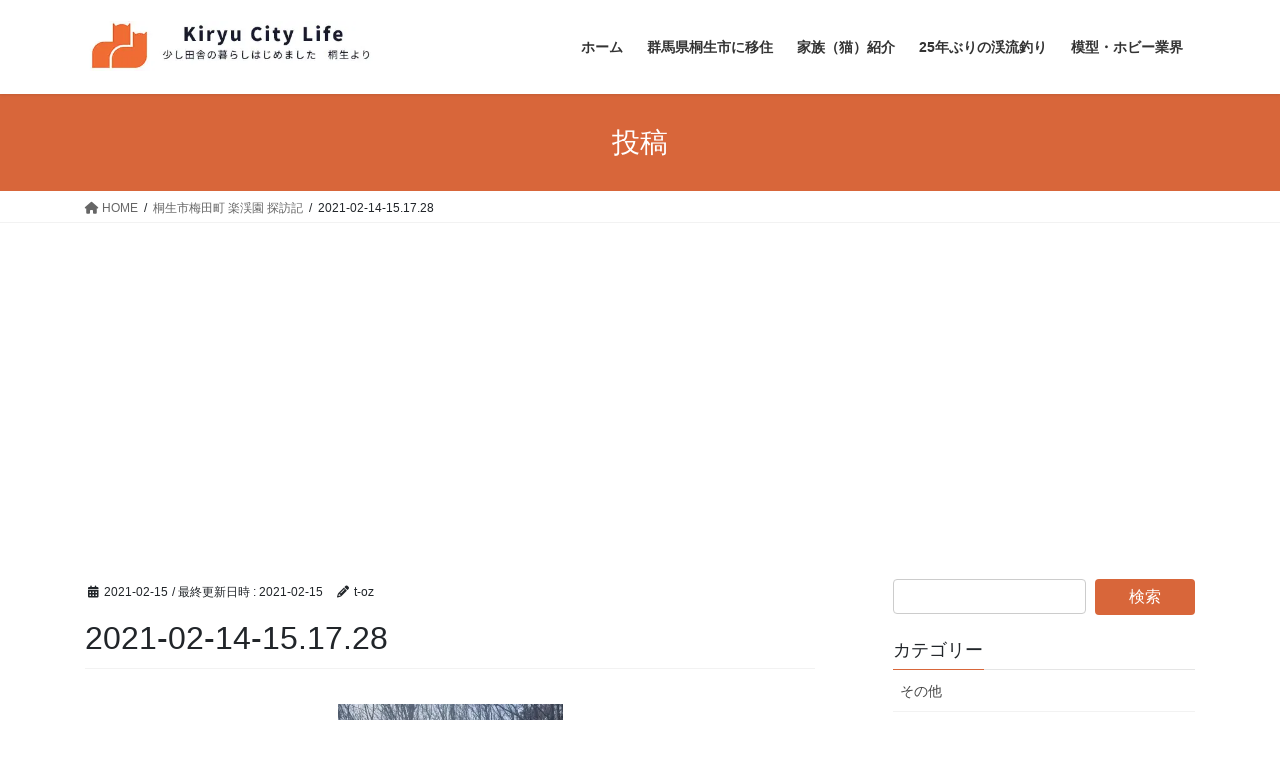

--- FILE ---
content_type: text/html; charset=UTF-8
request_url: https://kiryu-city.com/2021/02/15/rakukeien/2021-02-14-15-17-28/
body_size: 10005
content:
<!DOCTYPE html><html dir="ltr" lang="ja" prefix="og: https://ogp.me/ns#"><head><meta charset="utf-8"><meta http-equiv="X-UA-Compatible" content="IE=edge"><meta name="viewport" content="width=device-width, initial-scale=1"><link media="all" href="https://kiryu-city.com/wp-content/cache/autoptimize/css/autoptimize_4728d3aa586c700703573c2ca6beead3.css" rel="stylesheet"><title>2021-02-14-15.17.28 | Kiryu City Life 群馬県桐生市移住ブログ</title><meta name="robots" content="max-image-preview:large" /><meta name="author" content="t-oz"/><link rel="canonical" href="https://kiryu-city.com/2021/02/15/rakukeien/2021-02-14-15-17-28/" /><meta name="generator" content="All in One SEO (AIOSEO) 4.8.9" /><meta property="og:locale" content="ja_JP" /><meta property="og:site_name" content="Kiryu City Life 群馬県桐生市移住ブログ | 群馬県桐生市に移住した2人と猫3匹のブログです。桐生市への移住で感じたことや猫、DIY、模型、釣りなどを語ります" /><meta property="og:type" content="article" /><meta property="og:title" content="2021-02-14-15.17.28 | Kiryu City Life 群馬県桐生市移住ブログ" /><meta property="og:url" content="https://kiryu-city.com/2021/02/15/rakukeien/2021-02-14-15-17-28/" /><meta property="article:published_time" content="2021-02-14T15:04:49+00:00" /><meta property="article:modified_time" content="2021-02-14T15:04:49+00:00" /><meta property="article:publisher" content="https://www.facebook.com/KiryuCLife/" /><meta name="twitter:card" content="summary" /><meta name="twitter:site" content="@KiryuCityLife" /><meta name="twitter:title" content="2021-02-14-15.17.28 | Kiryu City Life 群馬県桐生市移住ブログ" /><meta name="twitter:creator" content="@KiryuCityLife" /> <script type="application/ld+json" class="aioseo-schema">{"@context":"https:\/\/schema.org","@graph":[{"@type":"BreadcrumbList","@id":"https:\/\/kiryu-city.com\/2021\/02\/15\/rakukeien\/2021-02-14-15-17-28\/#breadcrumblist","itemListElement":[{"@type":"ListItem","@id":"https:\/\/kiryu-city.com#listItem","position":1,"name":"Home","item":"https:\/\/kiryu-city.com","nextItem":{"@type":"ListItem","@id":"https:\/\/kiryu-city.com\/2021\/02\/15\/rakukeien\/2021-02-14-15-17-28\/#listItem","name":"2021-02-14-15.17.28"}},{"@type":"ListItem","@id":"https:\/\/kiryu-city.com\/2021\/02\/15\/rakukeien\/2021-02-14-15-17-28\/#listItem","position":2,"name":"2021-02-14-15.17.28","previousItem":{"@type":"ListItem","@id":"https:\/\/kiryu-city.com#listItem","name":"Home"}}]},{"@type":"ItemPage","@id":"https:\/\/kiryu-city.com\/2021\/02\/15\/rakukeien\/2021-02-14-15-17-28\/#itempage","url":"https:\/\/kiryu-city.com\/2021\/02\/15\/rakukeien\/2021-02-14-15-17-28\/","name":"2021-02-14-15.17.28 | Kiryu City Life \u7fa4\u99ac\u770c\u6850\u751f\u5e02\u79fb\u4f4f\u30d6\u30ed\u30b0","inLanguage":"ja","isPartOf":{"@id":"https:\/\/kiryu-city.com\/#website"},"breadcrumb":{"@id":"https:\/\/kiryu-city.com\/2021\/02\/15\/rakukeien\/2021-02-14-15-17-28\/#breadcrumblist"},"author":{"@id":"https:\/\/kiryu-city.com\/author\/t-oz\/#author"},"creator":{"@id":"https:\/\/kiryu-city.com\/author\/t-oz\/#author"},"datePublished":"2021-02-15T00:04:49+09:00","dateModified":"2021-02-15T00:04:49+09:00"},{"@type":"Person","@id":"https:\/\/kiryu-city.com\/#person","name":"t-oz","image":{"@type":"ImageObject","@id":"https:\/\/kiryu-city.com\/2021\/02\/15\/rakukeien\/2021-02-14-15-17-28\/#personImage","url":"https:\/\/secure.gravatar.com\/avatar\/a52f89cbefc281ca74d926a55fd676ee?s=96&d=mm&r=g","width":96,"height":96,"caption":"t-oz"}},{"@type":"Person","@id":"https:\/\/kiryu-city.com\/author\/t-oz\/#author","url":"https:\/\/kiryu-city.com\/author\/t-oz\/","name":"t-oz","image":{"@type":"ImageObject","@id":"https:\/\/kiryu-city.com\/2021\/02\/15\/rakukeien\/2021-02-14-15-17-28\/#authorImage","url":"https:\/\/secure.gravatar.com\/avatar\/a52f89cbefc281ca74d926a55fd676ee?s=96&d=mm&r=g","width":96,"height":96,"caption":"t-oz"}},{"@type":"WebSite","@id":"https:\/\/kiryu-city.com\/#website","url":"https:\/\/kiryu-city.com\/","name":"Kiryu City Life \u7fa4\u99ac\u770c\u6850\u751f\u5e02\u79fb\u4f4f\u30d6\u30ed\u30b0","description":"\u7fa4\u99ac\u770c\u6850\u751f\u5e02\u306b\u79fb\u4f4f\u3057\u305f2\u4eba\u3068\u732b3\u5339\u306e\u30d6\u30ed\u30b0\u3067\u3059\u3002\u6850\u751f\u5e02\u3078\u306e\u79fb\u4f4f\u3067\u611f\u3058\u305f\u3053\u3068\u3084\u732b\u3001DIY\u3001\u6a21\u578b\u3001\u91e3\u308a\u306a\u3069\u3092\u8a9e\u308a\u307e\u3059","inLanguage":"ja","publisher":{"@id":"https:\/\/kiryu-city.com\/#person"}}]}</script> <link rel='dns-prefetch' href='//www.googletagmanager.com' /><link rel='dns-prefetch' href='//stats.wp.com' /><link rel='dns-prefetch' href='//widgets.wp.com' /><link rel='dns-prefetch' href='//s0.wp.com' /><link rel='dns-prefetch' href='//0.gravatar.com' /><link rel='dns-prefetch' href='//1.gravatar.com' /><link rel='dns-prefetch' href='//2.gravatar.com' /><link rel='dns-prefetch' href='//pagead2.googlesyndication.com' /><link rel='preconnect' href='//i0.wp.com' /><link rel='preconnect' href='//c0.wp.com' /><link rel="alternate" type="application/rss+xml" title="Kiryu City Life 群馬県桐生市移住ブログ &raquo; フィード" href="https://kiryu-city.com/feed/" /><link rel="alternate" type="application/rss+xml" title="Kiryu City Life 群馬県桐生市移住ブログ &raquo; コメントフィード" href="https://kiryu-city.com/comments/feed/" /><link rel="alternate" type="application/rss+xml" title="Kiryu City Life 群馬県桐生市移住ブログ &raquo; 2021-02-14-15.17.28 のコメントのフィード" href="https://kiryu-city.com/2021/02/15/rakukeien/2021-02-14-15-17-28/feed/" /><meta name="description" content="" />  <script src="//www.googletagmanager.com/gtag/js?id=G-HEL2FS5V8B"  data-cfasync="false" data-wpfc-render="false" type="text/javascript" async></script> <script data-cfasync="false" data-wpfc-render="false" type="text/javascript">var mi_version = '9.9.0';
				var mi_track_user = true;
				var mi_no_track_reason = '';
								var MonsterInsightsDefaultLocations = {"page_location":"https:\/\/kiryu-city.com\/2021\/02\/15\/rakukeien\/2021-02-14-15-17-28\/"};
								if ( typeof MonsterInsightsPrivacyGuardFilter === 'function' ) {
					var MonsterInsightsLocations = (typeof MonsterInsightsExcludeQuery === 'object') ? MonsterInsightsPrivacyGuardFilter( MonsterInsightsExcludeQuery ) : MonsterInsightsPrivacyGuardFilter( MonsterInsightsDefaultLocations );
				} else {
					var MonsterInsightsLocations = (typeof MonsterInsightsExcludeQuery === 'object') ? MonsterInsightsExcludeQuery : MonsterInsightsDefaultLocations;
				}

								var disableStrs = [
										'ga-disable-G-HEL2FS5V8B',
									];

				/* Function to detect opted out users */
				function __gtagTrackerIsOptedOut() {
					for (var index = 0; index < disableStrs.length; index++) {
						if (document.cookie.indexOf(disableStrs[index] + '=true') > -1) {
							return true;
						}
					}

					return false;
				}

				/* Disable tracking if the opt-out cookie exists. */
				if (__gtagTrackerIsOptedOut()) {
					for (var index = 0; index < disableStrs.length; index++) {
						window[disableStrs[index]] = true;
					}
				}

				/* Opt-out function */
				function __gtagTrackerOptout() {
					for (var index = 0; index < disableStrs.length; index++) {
						document.cookie = disableStrs[index] + '=true; expires=Thu, 31 Dec 2099 23:59:59 UTC; path=/';
						window[disableStrs[index]] = true;
					}
				}

				if ('undefined' === typeof gaOptout) {
					function gaOptout() {
						__gtagTrackerOptout();
					}
				}
								window.dataLayer = window.dataLayer || [];

				window.MonsterInsightsDualTracker = {
					helpers: {},
					trackers: {},
				};
				if (mi_track_user) {
					function __gtagDataLayer() {
						dataLayer.push(arguments);
					}

					function __gtagTracker(type, name, parameters) {
						if (!parameters) {
							parameters = {};
						}

						if (parameters.send_to) {
							__gtagDataLayer.apply(null, arguments);
							return;
						}

						if (type === 'event') {
														parameters.send_to = monsterinsights_frontend.v4_id;
							var hookName = name;
							if (typeof parameters['event_category'] !== 'undefined') {
								hookName = parameters['event_category'] + ':' + name;
							}

							if (typeof MonsterInsightsDualTracker.trackers[hookName] !== 'undefined') {
								MonsterInsightsDualTracker.trackers[hookName](parameters);
							} else {
								__gtagDataLayer('event', name, parameters);
							}
							
						} else {
							__gtagDataLayer.apply(null, arguments);
						}
					}

					__gtagTracker('js', new Date());
					__gtagTracker('set', {
						'developer_id.dZGIzZG': true,
											});
					if ( MonsterInsightsLocations.page_location ) {
						__gtagTracker('set', MonsterInsightsLocations);
					}
										__gtagTracker('config', 'G-HEL2FS5V8B', {"forceSSL":"true","link_attribution":"true"} );
										window.gtag = __gtagTracker;										(function () {
						/* https://developers.google.com/analytics/devguides/collection/analyticsjs/ */
						/* ga and __gaTracker compatibility shim. */
						var noopfn = function () {
							return null;
						};
						var newtracker = function () {
							return new Tracker();
						};
						var Tracker = function () {
							return null;
						};
						var p = Tracker.prototype;
						p.get = noopfn;
						p.set = noopfn;
						p.send = function () {
							var args = Array.prototype.slice.call(arguments);
							args.unshift('send');
							__gaTracker.apply(null, args);
						};
						var __gaTracker = function () {
							var len = arguments.length;
							if (len === 0) {
								return;
							}
							var f = arguments[len - 1];
							if (typeof f !== 'object' || f === null || typeof f.hitCallback !== 'function') {
								if ('send' === arguments[0]) {
									var hitConverted, hitObject = false, action;
									if ('event' === arguments[1]) {
										if ('undefined' !== typeof arguments[3]) {
											hitObject = {
												'eventAction': arguments[3],
												'eventCategory': arguments[2],
												'eventLabel': arguments[4],
												'value': arguments[5] ? arguments[5] : 1,
											}
										}
									}
									if ('pageview' === arguments[1]) {
										if ('undefined' !== typeof arguments[2]) {
											hitObject = {
												'eventAction': 'page_view',
												'page_path': arguments[2],
											}
										}
									}
									if (typeof arguments[2] === 'object') {
										hitObject = arguments[2];
									}
									if (typeof arguments[5] === 'object') {
										Object.assign(hitObject, arguments[5]);
									}
									if ('undefined' !== typeof arguments[1].hitType) {
										hitObject = arguments[1];
										if ('pageview' === hitObject.hitType) {
											hitObject.eventAction = 'page_view';
										}
									}
									if (hitObject) {
										action = 'timing' === arguments[1].hitType ? 'timing_complete' : hitObject.eventAction;
										hitConverted = mapArgs(hitObject);
										__gtagTracker('event', action, hitConverted);
									}
								}
								return;
							}

							function mapArgs(args) {
								var arg, hit = {};
								var gaMap = {
									'eventCategory': 'event_category',
									'eventAction': 'event_action',
									'eventLabel': 'event_label',
									'eventValue': 'event_value',
									'nonInteraction': 'non_interaction',
									'timingCategory': 'event_category',
									'timingVar': 'name',
									'timingValue': 'value',
									'timingLabel': 'event_label',
									'page': 'page_path',
									'location': 'page_location',
									'title': 'page_title',
									'referrer' : 'page_referrer',
								};
								for (arg in args) {
																		if (!(!args.hasOwnProperty(arg) || !gaMap.hasOwnProperty(arg))) {
										hit[gaMap[arg]] = args[arg];
									} else {
										hit[arg] = args[arg];
									}
								}
								return hit;
							}

							try {
								f.hitCallback();
							} catch (ex) {
							}
						};
						__gaTracker.create = newtracker;
						__gaTracker.getByName = newtracker;
						__gaTracker.getAll = function () {
							return [];
						};
						__gaTracker.remove = noopfn;
						__gaTracker.loaded = true;
						window['__gaTracker'] = __gaTracker;
					})();
									} else {
										console.log("");
					(function () {
						function __gtagTracker() {
							return null;
						}

						window['__gtagTracker'] = __gtagTracker;
						window['gtag'] = __gtagTracker;
					})();
									}</script>  <script data-cfasync="false" data-wpfc-render="false" type="text/javascript" id='monsterinsights-frontend-script-js-extra'>var monsterinsights_frontend = {"js_events_tracking":"true","download_extensions":"doc,pdf,ppt,zip,xls,docx,pptx,xlsx","inbound_paths":"[{\"path\":\"\\\/go\\\/\",\"label\":\"affiliate\"},{\"path\":\"\\\/recommend\\\/\",\"label\":\"affiliate\"}]","home_url":"https:\/\/kiryu-city.com","hash_tracking":"false","v4_id":"G-HEL2FS5V8B"};</script> <script type="text/javascript" src="https://kiryu-city.com/wp-includes/js/jquery/jquery.min.js?ver=3.7.1" id="jquery-core-js"></script> 
 <script type="text/javascript" src="https://www.googletagmanager.com/gtag/js?id=G-HEL2FS5V8B" id="google_gtagjs-js" async></script> <script type="text/javascript" id="google_gtagjs-js-after">window.dataLayer = window.dataLayer || [];function gtag(){dataLayer.push(arguments);}
gtag("set","linker",{"domains":["kiryu-city.com"]});
gtag("js", new Date());
gtag("set", "developer_id.dZTNiMT", true);
gtag("config", "G-HEL2FS5V8B");</script> <link rel="https://api.w.org/" href="https://kiryu-city.com/wp-json/" /><link rel="alternate" title="JSON" type="application/json" href="https://kiryu-city.com/wp-json/wp/v2/media/1595" /><link rel="EditURI" type="application/rsd+xml" title="RSD" href="https://kiryu-city.com/xmlrpc.php?rsd" /><meta name="generator" content="WordPress 6.6.4" /><link rel='shortlink' href='https://kiryu-city.com/?p=1595' /><link rel="alternate" title="oEmbed (JSON)" type="application/json+oembed" href="https://kiryu-city.com/wp-json/oembed/1.0/embed?url=https%3A%2F%2Fkiryu-city.com%2F2021%2F02%2F15%2Frakukeien%2F2021-02-14-15-17-28%2F" /><link rel="alternate" title="oEmbed (XML)" type="text/xml+oembed" href="https://kiryu-city.com/wp-json/oembed/1.0/embed?url=https%3A%2F%2Fkiryu-city.com%2F2021%2F02%2F15%2Frakukeien%2F2021-02-14-15-17-28%2F&#038;format=xml" /><meta name="generator" content="Site Kit by Google 1.165.0" /><meta name="google-site-verification" content="nC8Q1oyg0DDntudHSzYk65f7-Yy3eR6R7m4BeydOVwk"><meta name="google-adsense-platform-account" content="ca-host-pub-2644536267352236"><meta name="google-adsense-platform-domain" content="sitekit.withgoogle.com">  <script type="text/javascript" async="async" src="https://pagead2.googlesyndication.com/pagead/js/adsbygoogle.js?client=ca-pub-9636877448947508&amp;host=ca-host-pub-2644536267352236" crossorigin="anonymous"></script>  <script data-ad-client="ca-pub-9636877448947508" async src="https://pagead2.googlesyndication.com/pagead/js/adsbygoogle.js"></script> <script data-ad-client="pub-9636877448947508" async src="https://pagead2.googlesyndication.com/
pagead/js/adsbygoogle.js"></script><meta property="og:site_name" content="Kiryu City Life 群馬県桐生市移住ブログ" /><meta property="og:url" content="https://kiryu-city.com/2021/02/15/rakukeien/2021-02-14-15-17-28/" /><meta property="og:title" content="2021-02-14-15.17.28 | Kiryu City Life 群馬県桐生市移住ブログ" /><meta property="og:description" content="" /><meta property="og:type" content="article" /><meta name="twitter:card" content="summary_large_image"><meta name="twitter:description" content=""><meta name="twitter:title" content="2021-02-14-15.17.28 | Kiryu City Life 群馬県桐生市移住ブログ"><meta name="twitter:url" content="https://kiryu-city.com/2021/02/15/rakukeien/2021-02-14-15-17-28/"><meta name="twitter:domain" content="kiryu-city.com"><meta name="twitter:site" content="@KiryuCityLife"><link rel="icon" href="https://i0.wp.com/kiryu-city.com/wp-content/uploads/2020/02/cropped-facebook_profile_image.png?fit=32%2C32&#038;ssl=1" sizes="32x32" /><link rel="icon" href="https://i0.wp.com/kiryu-city.com/wp-content/uploads/2020/02/cropped-facebook_profile_image.png?fit=192%2C192&#038;ssl=1" sizes="192x192" /><link rel="apple-touch-icon" href="https://i0.wp.com/kiryu-city.com/wp-content/uploads/2020/02/cropped-facebook_profile_image.png?fit=180%2C180&#038;ssl=1" /><meta name="msapplication-TileImage" content="https://i0.wp.com/kiryu-city.com/wp-content/uploads/2020/02/cropped-facebook_profile_image.png?fit=270%2C270&#038;ssl=1" /> <script type="application/ld+json">{"@context":"https://schema.org/","@type":"Article","headline":"2021-02-14-15.17.28","image":"","datePublished":"2021-02-15T00:04:49+09:00","dateModified":"2021-02-15T00:04:49+09:00","author":{"@type":"","name":"t-oz","url":"https://kiryu-city.com/","sameAs":""}}</script></head><body data-rsssl=1 class="attachment attachment-template-default single single-attachment postid-1595 attachmentid-1595 attachment-jpeg vk-blocks fa_v6_css post-name-2021-02-14-15-17-28 post-type-attachment sidebar-fix sidebar-fix-priority-top bootstrap4 device-pc">
 <a class="skip-link screen-reader-text" href="#main">コンテンツへスキップ</a> <a class="skip-link screen-reader-text" href="#vk-mobile-nav">ナビゲーションに移動</a><header class="siteHeader"><div class="container siteHeadContainer"><div class="navbar-header"><p class="navbar-brand siteHeader_logo"> <a href="https://kiryu-city.com/"> <span><img src="https://kiryu-city.com/wp-content/uploads/2020/04/ロゴ.jpg" alt="Kiryu City Life 群馬県桐生市移住ブログ" /></span> </a></p></div><div id="gMenu_outer" class="gMenu_outer"><nav class="menu-%e3%83%a1%e3%82%a4%e3%83%b3%e3%83%a1%e3%83%8b%e3%83%a5%e3%83%bc-container"><ul id="menu-%e3%83%a1%e3%82%a4%e3%83%b3%e3%83%a1%e3%83%8b%e3%83%a5%e3%83%bc" class="menu gMenu vk-menu-acc"><li id="menu-item-158" class="menu-item menu-item-type-custom menu-item-object-custom menu-item-home"><a href="https://kiryu-city.com/"><strong class="gMenu_name">ホーム</strong></a></li><li id="menu-item-425" class="menu-item menu-item-type-post_type menu-item-object-page"><a href="https://kiryu-city.com/kiryu/"><strong class="gMenu_name">群馬県桐生市に移住</strong></a></li><li id="menu-item-159" class="menu-item menu-item-type-post_type menu-item-object-page"><a href="https://kiryu-city.com/cats-all/"><strong class="gMenu_name">家族（猫）紹介</strong></a></li><li id="menu-item-195" class="menu-item menu-item-type-post_type menu-item-object-page"><a href="https://kiryu-city.com/fishing-top/"><strong class="gMenu_name">25年ぶりの渓流釣り</strong></a></li><li id="menu-item-251" class="menu-item menu-item-type-post_type menu-item-object-page"><a href="https://kiryu-city.com/hobby/"><strong class="gMenu_name">模型・ホビー業界</strong></a></li></ul></nav></div></div></header><div class="section page-header"><div class="container"><div class="row"><div class="col-md-12"><div class="page-header_pageTitle"> 投稿</div></div></div></div></div><div class="section breadSection"><div class="container"><div class="row"><ol class="breadcrumb" itemscope itemtype="https://schema.org/BreadcrumbList"><li id="panHome" itemprop="itemListElement" itemscope itemtype="http://schema.org/ListItem"><a itemprop="item" href="https://kiryu-city.com/"><span itemprop="name"><i class="fa fa-home"></i> HOME</span></a><meta itemprop="position" content="1" /></li><li itemprop="itemListElement" itemscope itemtype="http://schema.org/ListItem"><a itemprop="item" href="https://kiryu-city.com/2021/02/15/rakukeien/"><span itemprop="name">桐生市梅田町 楽渓園 探訪記</span></a><meta itemprop="position" content="2" /></li><li><span>2021-02-14-15.17.28</span><meta itemprop="position" content="3" /></li></ol></div></div></div><div class="section siteContent"><div class="container"><div class="row"><div class="col mainSection mainSection-col-two baseSection vk_posts-mainSection" id="main" role="main"><article id="post-1595" class="entry entry-full post-1595 attachment type-attachment status-inherit hentry"><header class="entry-header"><div class="entry-meta"> <span class="published entry-meta_items">2021-02-15</span> <span class="entry-meta_items entry-meta_updated">/ 最終更新日時 : <span class="updated">2021-02-15</span></span> <span class="vcard author entry-meta_items entry-meta_items_author"><span class="fn">t-oz</span></span></div><h1 class="entry-title"> 2021-02-14-15.17.28</h1></header><div class="entry-body"><p class="attachment"><a href="https://i0.wp.com/kiryu-city.com/wp-content/uploads/2021/02/2021-02-14-15.17.28.jpg?ssl=1"><img fetchpriority="high" decoding="async" width="225" height="300" src="https://i0.wp.com/kiryu-city.com/wp-content/uploads/2021/02/2021-02-14-15.17.28.jpg?fit=225%2C300&amp;ssl=1" class="attachment-medium size-medium" alt="" srcset="https://i0.wp.com/kiryu-city.com/wp-content/uploads/2021/02/2021-02-14-15.17.28.jpg?w=1000&amp;ssl=1 1000w, https://i0.wp.com/kiryu-city.com/wp-content/uploads/2021/02/2021-02-14-15.17.28.jpg?resize=225%2C300&amp;ssl=1 225w, https://i0.wp.com/kiryu-city.com/wp-content/uploads/2021/02/2021-02-14-15.17.28.jpg?resize=768%2C1024&amp;ssl=1 768w" sizes="(max-width: 225px) 100vw, 225px" /></a></p><div class="veu_socialSet veu_socialSet-auto veu_socialSet-position-after veu_contentAddSection"><script>window.twttr=(function(d,s,id){var js,fjs=d.getElementsByTagName(s)[0],t=window.twttr||{};if(d.getElementById(id))return t;js=d.createElement(s);js.id=id;js.src="https://platform.twitter.com/widgets.js";fjs.parentNode.insertBefore(js,fjs);t._e=[];t.ready=function(f){t._e.push(f);};return t;}(document,"script","twitter-wjs"));</script><ul><li class="sb_facebook sb_icon"><a class="sb_icon_inner" href="//www.facebook.com/sharer.php?src=bm&u=https%3A%2F%2Fkiryu-city.com%2F2021%2F02%2F15%2Frakukeien%2F2021-02-14-15-17-28%2F&amp;t=2021-02-14-15.17.28%20%7C%20Kiryu%20City%20Life%20%E7%BE%A4%E9%A6%AC%E7%9C%8C%E6%A1%90%E7%94%9F%E5%B8%82%E7%A7%BB%E4%BD%8F%E3%83%96%E3%83%AD%E3%82%B0" target="_blank" onclick="window.open(this.href,'FBwindow','width=650,height=450,menubar=no,toolbar=no,scrollbars=yes');return false;"><span class="vk_icon_w_r_sns_fb icon_sns"></span><span class="sns_txt">Facebook</span><span class="veu_count_sns_fb"></span></a></li><li class="sb_x_twitter sb_icon"><a class="sb_icon_inner" href="//twitter.com/intent/tweet?url=https%3A%2F%2Fkiryu-city.com%2F2021%2F02%2F15%2Frakukeien%2F2021-02-14-15-17-28%2F&amp;text=2021-02-14-15.17.28%20%7C%20Kiryu%20City%20Life%20%E7%BE%A4%E9%A6%AC%E7%9C%8C%E6%A1%90%E7%94%9F%E5%B8%82%E7%A7%BB%E4%BD%8F%E3%83%96%E3%83%AD%E3%82%B0" target="_blank" ><span class="vk_icon_w_r_sns_x_twitter icon_sns"></span><span class="sns_txt">X</span></a></li><li class="sb_bluesky sb_icon"><a class="sb_icon_inner" href="https://bsky.app/intent/compose?text=2021-02-14-15.17.28%20%7C%20Kiryu%20City%20Life%20%E7%BE%A4%E9%A6%AC%E7%9C%8C%E6%A1%90%E7%94%9F%E5%B8%82%E7%A7%BB%E4%BD%8F%E3%83%96%E3%83%AD%E3%82%B0%0Ahttps%3A%2F%2Fkiryu-city.com%2F2021%2F02%2F15%2Frakukeien%2F2021-02-14-15-17-28%2F" target="_blank" ><span class="vk_icon_w_r_sns_bluesky icon_sns"></span><span class="sns_txt">Bluesky</span></a></li><li class="sb_copy sb_icon"><button class="copy-button sb_icon_inner"data-clipboard-text="2021-02-14-15.17.28 | Kiryu City Life 群馬県桐生市移住ブログ https://kiryu-city.com/2021/02/15/rakukeien/2021-02-14-15-17-28/"><span class="vk_icon_w_r_sns_copy icon_sns"><i class="fas fa-copy"></i></span><span class="sns_txt">Copy</span></button></li></ul></div></div><div class="entry-footer"></div><div id="comments" class="comments-area"><div id="respond" class="comment-respond"><h3 id="reply-title" class="comment-reply-title">コメントを残す <small><a rel="nofollow" id="cancel-comment-reply-link" href="/2021/02/15/rakukeien/2021-02-14-15-17-28/#respond" style="display:none;">コメントをキャンセル</a></small></h3><form action="https://kiryu-city.com/wp-comments-post.php" method="post" id="commentform" class="comment-form"><p class="comment-notes"><span id="email-notes">メールアドレスが公開されることはありません。</span> <span class="required-field-message"><span class="required">※</span> が付いている欄は必須項目です</span></p><p class="comment-form-comment"><label for="comment">コメント <span class="required">※</span></label><textarea id="comment" name="comment" cols="45" rows="8" maxlength="65525" required="required"></textarea></p><p class="comment-form-author"><label for="author">名前 <span class="required">※</span></label> <input id="author" name="author" type="text" value="" size="30" maxlength="245" autocomplete="name" required="required" /></p><p class="comment-form-email"><label for="email">メール <span class="required">※</span></label> <input id="email" name="email" type="text" value="" size="30" maxlength="100" aria-describedby="email-notes" autocomplete="email" required="required" /></p><p class="comment-form-url"><label for="url">サイト</label> <input id="url" name="url" type="text" value="" size="30" maxlength="200" autocomplete="url" /></p><p class="comment-form-cookies-consent"><input id="wp-comment-cookies-consent" name="wp-comment-cookies-consent" type="checkbox" value="yes" /> <label for="wp-comment-cookies-consent">次回のコメントで使用するためブラウザーに自分の名前、メールアドレス、サイトを保存する。</label></p><p class="form-submit"><input name="submit" type="submit" id="submit" class="submit" value="コメントを送信" /> <input type='hidden' name='comment_post_ID' value='1595' id='comment_post_ID' /> <input type='hidden' name='comment_parent' id='comment_parent' value='0' /></p><p style="display: none;"><input type="hidden" id="akismet_comment_nonce" name="akismet_comment_nonce" value="818985e6fa" /></p><p style="display: none !important;" class="akismet-fields-container" data-prefix="ak_"><label>&#916;<textarea name="ak_hp_textarea" cols="45" rows="8" maxlength="100"></textarea></label><input type="hidden" id="ak_js_1" name="ak_js" value="64"/><script>document.getElementById( "ak_js_1" ).setAttribute( "value", ( new Date() ).getTime() );</script></p></form></div></div></article></div><div class="col subSection sideSection sideSection-col-two baseSection"><aside class="widget widget_search" id="search-3"><form role="search" method="get" id="searchform" class="searchform" action="https://kiryu-city.com/"><div> <label class="screen-reader-text" for="s">検索:</label> <input type="text" value="" name="s" id="s" /> <input type="submit" id="searchsubmit" value="検索" /></div></form></aside><aside class="widget widget_categories" id="categories-2"><h1 class="widget-title subSection-title">カテゴリー</h1><ul><li class="cat-item cat-item-183"><a href="https://kiryu-city.com/category/sonota/">その他</a></li><li class="cat-item cat-item-231"><a href="https://kiryu-city.com/category/fishing/kusakiko/">草木湖</a></li><li class="cat-item cat-item-282"><a href="https://kiryu-city.com/category/fishing/kanritsuriba/">管理釣り場</a></li><li class="cat-item cat-item-287"><a href="https://kiryu-city.com/category/fishing/marunuma/">丸沼</a></li><li class="cat-item cat-item-302"><a href="https://kiryu-city.com/category/fishing/%e6%b8%a1%e8%89%af%e7%80%ac%e5%b7%9d/">渡良瀬川</a></li><li class="cat-item cat-item-326"><a href="https://kiryu-city.com/category/sp%e3%83%ac%e3%82%b3%e3%83%bc%e3%83%89/">SPレコード</a></li><li class="cat-item cat-item-349"><a href="https://kiryu-city.com/category/fishing/%e4%b8%ad%e7%a6%85%e5%af%ba%e6%b9%96/">中禅寺湖</a></li><li class="cat-item cat-item-355"><a href="https://kiryu-city.com/category/fishing/%e9%87%a3%e3%82%8a%e6%9b%b8%e7%b1%8d/">釣り書籍</a></li><li class="cat-item cat-item-398"><a href="https://kiryu-city.com/category/fishing/%e6%b5%b7%e9%87%a3/">海釣</a></li><li class="cat-item cat-item-2"><a href="https://kiryu-city.com/category/countrylife/">田舎暮らし</a></li><li class="cat-item cat-item-111"><a href="https://kiryu-city.com/category/kyodoshi/book/">書評</a></li><li class="cat-item cat-item-49"><a href="https://kiryu-city.com/category/fishing/kiryugawa/">桐生川</a></li><li class="cat-item cat-item-64"><a href="https://kiryu-city.com/category/hobby/kiryumokeischool/">桐生模型学校</a></li><li class="cat-item cat-item-70"><a href="https://kiryu-city.com/category/countrylife/diy/">DIY</a></li><li class="cat-item cat-item-112"><a href="https://kiryu-city.com/category/fishing/umedako/">梅田湖</a></li><li class="cat-item cat-item-4"><a href="https://kiryu-city.com/category/fishing/">釣り</a></li><li class="cat-item cat-item-83"><a href="https://kiryu-city.com/category/countrylife/travel/">旅行</a></li><li class="cat-item cat-item-5"><a href="https://kiryu-city.com/category/hobby/">模型・ホビー</a></li><li class="cat-item cat-item-46"><a href="https://kiryu-city.com/category/fishing/kousawa/">高沢川</a></li><li class="cat-item cat-item-110"><a href="https://kiryu-city.com/category/kyodoshi/">桐生郷土史</a></li><li class="cat-item cat-item-47"><a href="https://kiryu-city.com/category/fishing/oshiyama/">忍山川</a></li><li class="cat-item cat-item-3"><a href="https://kiryu-city.com/category/cats/">猫</a></li><li class="cat-item cat-item-89"><a href="https://kiryu-city.com/category/fishing/kaizawa/">皆沢川・中川</a></li><li class="cat-item cat-item-48"><a href="https://kiryu-city.com/category/fishing/anagire/">穴切沢</a></li><li class="cat-item cat-item-94"><a href="https://kiryu-city.com/category/fishing/asahi/">朝日沢</a></li><li class="cat-item cat-item-96"><a href="https://kiryu-city.com/category/fishing/solocamp/">ソロキャンプ</a></li><li class="cat-item cat-item-50"><a href="https://kiryu-city.com/category/fishing/tool/">道具</a></li></ul></aside><aside class="widget widget_archive" id="archives-2"><h1 class="widget-title subSection-title">アーカイブ</h1><ul><li><a href='https://kiryu-city.com/2024/03/'>2024年3月</a></li><li><a href='https://kiryu-city.com/2024/02/'>2024年2月</a></li><li><a href='https://kiryu-city.com/2023/12/'>2023年12月</a></li><li><a href='https://kiryu-city.com/2023/11/'>2023年11月</a></li><li><a href='https://kiryu-city.com/2023/10/'>2023年10月</a></li><li><a href='https://kiryu-city.com/2023/08/'>2023年8月</a></li><li><a href='https://kiryu-city.com/2023/06/'>2023年6月</a></li><li><a href='https://kiryu-city.com/2023/05/'>2023年5月</a></li><li><a href='https://kiryu-city.com/2023/04/'>2023年4月</a></li><li><a href='https://kiryu-city.com/2023/03/'>2023年3月</a></li><li><a href='https://kiryu-city.com/2023/02/'>2023年2月</a></li><li><a href='https://kiryu-city.com/2023/01/'>2023年1月</a></li><li><a href='https://kiryu-city.com/2022/12/'>2022年12月</a></li><li><a href='https://kiryu-city.com/2022/10/'>2022年10月</a></li><li><a href='https://kiryu-city.com/2022/09/'>2022年9月</a></li><li><a href='https://kiryu-city.com/2022/08/'>2022年8月</a></li><li><a href='https://kiryu-city.com/2022/07/'>2022年7月</a></li><li><a href='https://kiryu-city.com/2022/05/'>2022年5月</a></li><li><a href='https://kiryu-city.com/2022/04/'>2022年4月</a></li><li><a href='https://kiryu-city.com/2022/03/'>2022年3月</a></li><li><a href='https://kiryu-city.com/2022/02/'>2022年2月</a></li><li><a href='https://kiryu-city.com/2022/01/'>2022年1月</a></li><li><a href='https://kiryu-city.com/2021/12/'>2021年12月</a></li><li><a href='https://kiryu-city.com/2021/11/'>2021年11月</a></li><li><a href='https://kiryu-city.com/2021/10/'>2021年10月</a></li><li><a href='https://kiryu-city.com/2021/09/'>2021年9月</a></li><li><a href='https://kiryu-city.com/2021/08/'>2021年8月</a></li><li><a href='https://kiryu-city.com/2021/07/'>2021年7月</a></li><li><a href='https://kiryu-city.com/2021/06/'>2021年6月</a></li><li><a href='https://kiryu-city.com/2021/05/'>2021年5月</a></li><li><a href='https://kiryu-city.com/2021/04/'>2021年4月</a></li><li><a href='https://kiryu-city.com/2021/03/'>2021年3月</a></li><li><a href='https://kiryu-city.com/2021/02/'>2021年2月</a></li><li><a href='https://kiryu-city.com/2021/01/'>2021年1月</a></li><li><a href='https://kiryu-city.com/2020/12/'>2020年12月</a></li><li><a href='https://kiryu-city.com/2020/11/'>2020年11月</a></li><li><a href='https://kiryu-city.com/2020/10/'>2020年10月</a></li><li><a href='https://kiryu-city.com/2020/09/'>2020年9月</a></li><li><a href='https://kiryu-city.com/2020/08/'>2020年8月</a></li><li><a href='https://kiryu-city.com/2020/07/'>2020年7月</a></li><li><a href='https://kiryu-city.com/2020/06/'>2020年6月</a></li><li><a href='https://kiryu-city.com/2020/05/'>2020年5月</a></li><li><a href='https://kiryu-city.com/2020/04/'>2020年4月</a></li></ul></aside></div></div></div></div><div class="section sectionBox siteContent_after"><div class="container "><div class="row "><div class="col-md-12 "></div></div></div></div><footer class="section siteFooter"><div class="footerMenu"><div class="container"><nav class="menu-%e3%83%a1%e3%82%a4%e3%83%b3%e3%83%a1%e3%83%8b%e3%83%a5%e3%83%bc-container"><ul id="menu-%e3%83%a1%e3%82%a4%e3%83%b3%e3%83%a1%e3%83%8b%e3%83%a5%e3%83%bc-1" class="menu nav"><li id="menu-item-158" class="menu-item menu-item-type-custom menu-item-object-custom menu-item-home menu-item-158"><a href="https://kiryu-city.com/">ホーム</a></li><li id="menu-item-425" class="menu-item menu-item-type-post_type menu-item-object-page menu-item-425"><a href="https://kiryu-city.com/kiryu/">群馬県桐生市に移住</a></li><li id="menu-item-159" class="menu-item menu-item-type-post_type menu-item-object-page menu-item-159"><a href="https://kiryu-city.com/cats-all/">家族（猫）紹介</a></li><li id="menu-item-195" class="menu-item menu-item-type-post_type menu-item-object-page menu-item-195"><a href="https://kiryu-city.com/fishing-top/">25年ぶりの渓流釣り</a></li><li id="menu-item-251" class="menu-item menu-item-type-post_type menu-item-object-page menu-item-251"><a href="https://kiryu-city.com/hobby/">模型・ホビー業界</a></li></ul></nav></div></div><div class="container sectionBox footerWidget"><div class="row"><div class="col-md-4"><aside class="widget widget_wp_widget_vkexunit_profile" id="wp_widget_vkexunit_profile-2"><div class="veu_profile"><h1 class="widget-title subSection-title">プロフィール</h1><div class="profile" ><div class="media_outer media_left" style="width:150px;"><img class="profile_media" src="https://kiryu-city.com/wp-content/uploads/2020/02/facebook_profile_image.png" alt="headlogo" /></div><p class="profile_text">はじめましてOZです。群馬県桐生市に2人と猫3匹で引っ越してきました。田舎暮らしを検討している方への桐生へ良いところ悪いところおよび田舎暮らしの生活・DIY・釣りなどを発信。四半世紀勤めた模型・ホビー業界の実務知識も語ります。</p><ul class="sns_btns"><li class="facebook_btn"><a href="https://www.facebook.com/KiryuCLife/" target="_blank" class="bg_fill"><i class="fa-solid fa-brands fa-facebook icon"></i></a></li><li class="twitter_btn"><a href="https://twitter.com/KiryuCityLife" target="_blank" class="bg_fill"><i class="fa-brands fa-x-twitter icon"></i></a></li><li class="youtube_btn"><a href="https://www.youtube.com/channel/UCdMRNI8H6cTqCUqxilaUy6Q" target="_blank" class="bg_fill"><i class="fa-brands fa-youtube icon"></i></a></li><li class="instagram_btn"><a href="https://www.instagram.com/kiryucitylife/" target="_blank" class="bg_fill"><i class="fa-brands fa-instagram icon"></i></a></li></ul></div></div></aside></div><div class="col-md-4"><aside class="widget widget_text" id="text-2"><div class="textwidget"><p><script async src="https://pagead2.googlesyndication.com/pagead/js/adsbygoogle.js"></script><br /> <br /> <ins class="adsbygoogle" style="display: block;" data-ad-client="ca-pub-9636877448947508" data-ad-slot="2224959737" data-ad-format="auto" data-full-width-responsive="true"></ins><br /> <script>(adsbygoogle = window.adsbygoogle || []).push({});</script></p></div></aside></div><div class="col-md-4"><aside class="widget widget_text" id="text-4"><div class="textwidget"><p><script async src="https://pagead2.googlesyndication.com/pagead/js/adsbygoogle.js"></script><br /> <br /> <ins class="adsbygoogle"
 style="display:block"
 data-ad-client="ca-pub-9636877448947508"
 data-ad-slot="9477195966"
 data-ad-format="auto"
 data-full-width-responsive="true"></ins><br /> <script>(adsbygoogle = window.adsbygoogle || []).push({});</script></p></div></aside></div></div></div><div class="container sectionBox copySection text-center"><p>Copyright &copy; Kiryu City Life 群馬県桐生市移住ブログ All Rights Reserved.</p><p>Powered by <a href="https://wordpress.org/">WordPress</a> with <a href="https://wordpress.org/themes/lightning/" target="_blank" title="Free WordPress Theme Lightning">Lightning Theme</a> &amp; <a href="https://wordpress.org/plugins/vk-all-in-one-expansion-unit/" target="_blank">VK All in One Expansion Unit</a></p></div></footer><div id="vk-mobile-nav-menu-btn" class="vk-mobile-nav-menu-btn">MENU</div><div class="vk-mobile-nav vk-mobile-nav-drop-in" id="vk-mobile-nav"><nav class="vk-mobile-nav-menu-outer" role="navigation"><ul id="menu-%e3%83%a1%e3%82%a4%e3%83%b3%e3%83%a1%e3%83%8b%e3%83%a5%e3%83%bc-2" class="vk-menu-acc menu"><li class="menu-item menu-item-type-custom menu-item-object-custom menu-item-home menu-item-158"><a href="https://kiryu-city.com/">ホーム</a></li><li class="menu-item menu-item-type-post_type menu-item-object-page menu-item-425"><a href="https://kiryu-city.com/kiryu/">群馬県桐生市に移住</a></li><li class="menu-item menu-item-type-post_type menu-item-object-page menu-item-159"><a href="https://kiryu-city.com/cats-all/">家族（猫）紹介</a></li><li class="menu-item menu-item-type-post_type menu-item-object-page menu-item-195"><a href="https://kiryu-city.com/fishing-top/">25年ぶりの渓流釣り</a></li><li class="menu-item menu-item-type-post_type menu-item-object-page menu-item-251"><a href="https://kiryu-city.com/hobby/">模型・ホビー業界</a></li></ul></nav></div><a href="#top" id="page_top" class="page_top_btn">PAGE TOP</a> <script type="text/javascript">var sbiajaxurl = "https://kiryu-city.com/wp-admin/admin-ajax.php";</script> <script type="text/javascript" id="toc-front-js-extra">var tocplus = {"visibility_show":"\u958b\u304f","visibility_hide":"\u9589\u3058\u308b","width":"Auto"};</script> <script type="text/javascript" id="vkExUnit_master-js-js-extra">var vkExOpt = {"ajax_url":"https:\/\/kiryu-city.com\/wp-admin\/admin-ajax.php","hatena_entry":"https:\/\/kiryu-city.com\/wp-json\/vk_ex_unit\/v1\/hatena_entry\/","facebook_entry":"https:\/\/kiryu-city.com\/wp-json\/vk_ex_unit\/v1\/facebook_entry\/","facebook_count_enable":"","entry_count":"1","entry_from_post":"","homeUrl":"https:\/\/kiryu-city.com\/"};</script> <script type="text/javascript" id="lightning-js-js-extra">var lightningOpt = {"header_scrool":"1"};</script> <script type="text/javascript" id="jetpack-stats-js-before">_stq = window._stq || [];
_stq.push([ "view", JSON.parse("{\"v\":\"ext\",\"blog\":\"177137619\",\"post\":\"1595\",\"tz\":\"9\",\"srv\":\"kiryu-city.com\",\"j\":\"1:14.5\"}") ]);
_stq.push([ "clickTrackerInit", "177137619", "1595" ]);</script> <script type="text/javascript" src="https://stats.wp.com/e-202546.js" id="jetpack-stats-js" defer="defer" data-wp-strategy="defer"></script> <script defer src="https://kiryu-city.com/wp-content/cache/autoptimize/js/autoptimize_deb0c855c99602806c227e48e4f0398f.js"></script></body></html><!-- WP Fastest Cache file was created in 0.459 seconds, on 2025-11-11 @ 16:14 --><!-- via php -->

--- FILE ---
content_type: text/html; charset=utf-8
request_url: https://www.google.com/recaptcha/api2/aframe
body_size: 266
content:
<!DOCTYPE HTML><html><head><meta http-equiv="content-type" content="text/html; charset=UTF-8"></head><body><script nonce="uE6ZJt--RReO-Q-rTu8Etw">/** Anti-fraud and anti-abuse applications only. See google.com/recaptcha */ try{var clients={'sodar':'https://pagead2.googlesyndication.com/pagead/sodar?'};window.addEventListener("message",function(a){try{if(a.source===window.parent){var b=JSON.parse(a.data);var c=clients[b['id']];if(c){var d=document.createElement('img');d.src=c+b['params']+'&rc='+(localStorage.getItem("rc::a")?sessionStorage.getItem("rc::b"):"");window.document.body.appendChild(d);sessionStorage.setItem("rc::e",parseInt(sessionStorage.getItem("rc::e")||0)+1);localStorage.setItem("rc::h",'1768594590479');}}}catch(b){}});window.parent.postMessage("_grecaptcha_ready", "*");}catch(b){}</script></body></html>